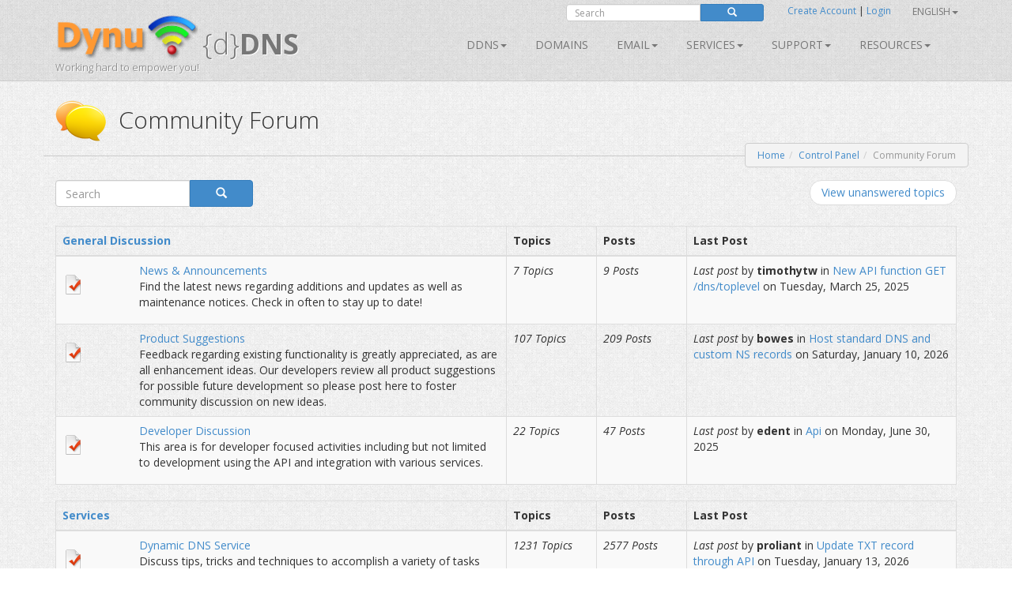

--- FILE ---
content_type: text/html; charset=utf-8
request_url: https://www.dynu.com/en-US/Forum/Index
body_size: 12579
content:
<!doctype html>
<!--[if lt IE 7]> <html class="no-js lt-ie9 lt-ie8 lt-ie7" lang="en"> <![endif]-->
<!--[if IE 7]>    <html class="no-js lt-ie9 lt-ie8" lang="en"> <![endif]-->
<!--[if IE 8]>    <html class="no-js lt-ie9" lang="en"> <![endif]-->
<!--[if gt IE 8]><!--> <html class="no-js" lang="en"> <!--<![endif]-->
<head>
	<title> 
Community Forum | Dynu User Group</title>
    <meta charset="utf-8">
	
	
    
    <meta name="apple-mobile-web-app-capable" content="yes">
    <meta name="viewport" content="width=device-width, initial-scale=1">

	<link rel="alternate" href="http://www.dynu.com/en-US" hreflang="en" />
	<link rel="alternate" href="http://www.dynu.com/fr-FR" hreflang="fr" />
	<link rel="alternate" href="http://www.dynu.com/zh-CN" hreflang="zh" />
	<link rel="alternate" href="http://www.dynu.com" hreflang="x-default" />
	
	<meta name="norton-safeweb-site-verification" content="10jaegdvqfneijkovafzpcp6-46svxg0y14d59v4uwm15pr263zn8v6nng8pkv5buu2-sbbv9sq63k1qtdkq2m16s21r1mj5bj4ahcab5zvyp9xgyyztuwm58okddu3h" />
	<meta name="reply-to" content="support&#64;dynu.com">
	<meta name="Rating" content="General">
	<meta name="distribution" content="Global">
	<meta name="Copyright" content="Dynu">
	<meta name="Classification" content="services">
	<meta name="description" content=" 
">
	<meta name="msvalidate.01" content="75F5ECF52C0B34E17FE410D7D0D0C802">
	<meta property="og:title" content="Dynu">
	<meta property="og:type" content="company">
	<meta property="og:url" content="http://www.dynu.com">
	<meta property="og:image" content="http://www.dynu.com/content/images/logodynu.png">
	<meta property="fb:admins" content="708750180">
		<meta property="og:site_name" content="Dynu Systems - Free dynamic DNS service">
		<meta name="keywords" content="free dynamic dns, free, dynamic dns, dynamic ip, ddns, IP, DNS, redirect, address, static, alias, name, dynamic ip">
		<meta name="keywords" content="dynamic dns, ddns, dynamic ip, public dns, name server, url redirection, cloak, smtp relay, backup smtp">
		<link href="https://plus.google.com/+DynuSystems" rel="publisher" />
			
	<link href="//fonts.googleapis.com/css?family=Open+Sans:400,300,400italic,600,600italic,700,700italic,300italic" rel="stylesheet" type="text/css">
	
	<link href="/bundles/css?v=6OwoXroHHRD4NoAK4QNoVMSB85NbWCnPSxHoMLswqE81" rel="stylesheet"/>

	
	
    
    <!-- Fav and touch icons -->
	<link rel="shortcut icon" href="https://www.dynu.com/favicon.ico" type="image/x-icon" />
	<link rel="icon" sizes="16x16" type="image/png" href="/favicon-16x16.png" />
	<link rel="icon" sizes="32x32" type="image/png" href="/favicon-32x32.png" />
	<link rel="icon" sizes="96x96" type="image/png" href="/favicon-96x96.png" />	
	<link rel="apple-touch-icon" href="/apple-touch-icon.png" />
	<link rel="apple-touch-icon" sizes="57x57" href="/apple-touch-icon-57x57.png" />
	<link rel="apple-touch-icon" sizes="60x60" href="/apple-touch-icon-60x60.png" />
	<link rel="apple-touch-icon" sizes="72x72" href="/apple-touch-icon-72x72.png" />
	<link rel="apple-touch-icon" sizes="76x76" href="/apple-touch-icon-76x76.png" />
	<link rel="apple-touch-icon" sizes="114x114" href="/apple-touch-icon-114x114.png" />
	<link rel="apple-touch-icon" sizes="120x120" href="/apple-touch-icon-120x120.png" />
	<link rel="apple-touch-icon" sizes="144x144" href="/apple-touch-icon-144x144.png" />
	<link rel="apple-touch-icon" sizes="152x152" href="/apple-touch-icon-152x152.png" />
	<link rel="apple-touch-icon" sizes="180x180" href="/apple-touch-icon-180x180.png" />
	
	
	<meta name="msapplication-TileImage" content="/mstile-144x144.png"/>
	<meta name="msapplication-TileColor" content="#00aba9"/>
	
    <!-- Force jQuery load -->
	<script>window.jQuery || document.write('<script src="/scripts/jquery-3.5.0.min.js"><\/script>')</script>
    

    <script async src="https://www.googletagmanager.com/gtag/js?id=G-5H3F3H4F6Q"></script>
    <script>
        window.dataLayer = window.dataLayer || [];
        function gtag(){dataLayer.push(arguments);}
        gtag('js', new Date());

        gtag('config', 'G-5H3F3H4F6Q');
    </script>

		<script type="application/ld+json">
		{
		  "@context" : "http://schema.org",
		  "@type" : "Organization",
		  "name" : "Dynu",
		  "url" : "https://www.dynu.com",
		  "sameAs" : [
		    "https://twitter.com/DynuSystems",
		    "https://plus.google.com/+DynuSystems",
		    "https://www.facebook.com/DynuSystems",
		    "https://foursquare.com/v/dynu-systems-inc/555d1aaf498e473719d36a0e",
		    "http://www.yelp.com/biz/dynu-systems-inc-chandler"
		 ]
		}
		</script> 
		
</head>
<body class="">
    
	


<div class="modal fade" id="defaultModal" tabindex="-1" role="dialog" aria-hidden="true">
    
    <div id="defaultModalDialog" class="modal-dialog" style="width: 90%;">
        <div class="modal-content">
            <div class="modal-header">
                <button type="button" class="close" data-dismiss="modal" aria-hidden="true">&times;</button>
                <h4 class="modal-title" id="defaultModalTitle">
Dynamic DNS                </h4>
            </div>
            <div class="modal-body">
                <div id="defaultModalBody"></div>
            </div>
            <div class="modal-footer">
                <div id="defaultModalFooter"></div>
            </div>
        </div>
    </div>
</div>

<header>
    <div class="container">
        <div class="navbar navbar-default" role="navigation">
            <div class="container-fluid">
                <div class="navbar-header">
                    <a class="navbar-brand" href="/en-US/">
                        <img src="/content/images/logodynu.png" alt="Dynu Systems" height="60" width="180"><br />
                        <span class="logo_title hidden-xs">
{d}<strong>DNS</strong>                        </span>
<span class="logo_subtitle hidden-xs" style="position: absolute; top: 60px;">Working hard to empower you!</span>                    </a>
                    <a class="btn btn-navbar btn-default navbar-toggle" data-toggle="collapse" data-target=".navbar-collapse"><span class="nb_left pull-left"> <span class="fa fa-reorder"></span></span> <span class="nb_right pull-right">Menu</span> </a>
                </div>
                <div id="sign" style="position:absolute;top:-10px;right: 0px;">
                    <div class="row">
                        <div class="col-xs-6 hidden-xs hidden-sm">
                                <div class="form-group pull-right">
                                    <form action="https://www.google.com/search" id="search-form" class="pull-right" method="get">
                                        <div class="input-group manager searchfield">
                                            <input id="q" name="q" type="search" value="" class="form-control manager searchfield" placeholder="Search">
                                            <input name="qq" type="hidden" value="">
                                            <span class="input-group-btn">
                                                <button class="btn btn-xs btn-primary" type="submit"><span class="glyphicon glyphicon-search"></span></button>
                                            </span>
                                        </div>
                                        
                                    </form>
                                </div>
                                <script type="text/javascript">
										$("#search-form").submit(function( event ) {
			  								$("#q").val("site:www.dynu.com " + $("#q").val());
										});
                                </script>
                        </div>
                        <div class="col-xs-6 sameline">
<a href="/en-US/ControlPanel/CreateAccount">Create Account</a>                                <span> | </span>
<a href="/en-US/ControlPanel/Login">Login</a>                                <span class="sameline hidden-xs hidden-sm">&nbsp;&nbsp;&nbsp;&nbsp;&nbsp;&nbsp;&nbsp;&nbsp;&nbsp;&nbsp;&nbsp;&nbsp;&nbsp;&nbsp;&nbsp;</span>
	

	<ul class="nav pull-right navbar-nav navbar-top hidden-xs hidden-sm">    	
        <li class="dropdown">
                <a data-toggle="dropdown" class="dropdown-toggle" href="#">English<span class="caret"></span></a>
                                                <ul class="dropdown-menu">
                                    <li><a href="/fr-FR/Forum/Index">Fran&#231;ais</a></li>
                                    <li><a href="/it-IT/Forum/Index">Italiano</a></li>
                                    <li><a href="/zh-CN/Forum/Index">中文</a></li>
            </ul>
        </li>
	</ul>
                        </div>
                    </div>
                </div>
<div class="collapse navbar-collapse"> <!--style="margin-top: 0px;"-->
    <ul class="nav pull-right navbar-nav">    	
    	
    				<li class="dropdown"> <a data-toggle="dropdown" class="dropdown-toggle" href="/en-US/DynamicDNS">DDNS<span class="caret"></span></a>
				<ul class="dropdown-menu">	
				   <li><a href="/en-US/DynamicDNS">Main</a></li>
                    <li><a href="/en-US/Membership">Membership</a></li>
                    <li><a href="/en-US/ControlPanel/AddDDNS">Sign Up</a></li>
                    <li><a href="/en-US/DynamicDNS/IPUpdateClient">Setup</a></li>
                    <li><a href="/en-US/DynamicDNS/IP-Update-Protocol">IP Update Protocol</a></li>
				</ul>
	         </li>
        		        	<li><a href="/en-US/ControlPanel/AddDomainRegistration">Domains</a></li>
        			<li class="dropdown"> <a data-toggle="dropdown" class="dropdown-toggle" href="/en-US/Email">Email<span class="caret"></span></a>
				<ul class="dropdown-menu">
					<li><a href="/en-US/Email">Main</a></li>
					<li><a href="/en-US/Email/Backup">Email Backup
</a></li>
					<li><a href="/en-US/Email/StoreForward">Email Store/Forward</a></li>
					<li><a href="/en-US/Email/Forwarding">Email Forward</a></li>
					<li><a href="/en-US/Email/Outbound-SMTP-Relay">Outbound SMTP Relay</a></li>
					<li><a href="/en-US/Email/FullService">Full Service Email</a></li>
				</ul>
	        </li>
        				<li class="dropdown"> <a data-toggle="dropdown" class="dropdown-toggle" href="#">SERVICES<span class="caret"></span></a>
					<ul class="dropdown-menu">
						
                        <li><a href="/en-US/DNS-Failover">DNS Failover</a></li>
						<li><a href="/en-US/ControlPanel/AddDomainRegistration">Domains</a></li>
						<li><a href="/en-US/DynamicDNS">Dynamic DNS</a></li>
						<li><a href="/en-US/Email">Email</a></li>
						<li><a href="/en-US/SSL-Certificate">SSL Certificates</a></li>
                        <li><a href="/en-US/ControlPanel/AddVPS"><text>VPS</text></a></li>
					</ul>
		        </li>
		<li class="dropdown"> <a data-toggle="dropdown" class="dropdown-toggle" href="#">Support<span class="caret"></span></a>
			<ul class="dropdown-menu">
				<li><a href="/en-US/Support/ContactUs">Contact Us</a></li>
				<li><a href="/en-US/Resources/FAQ">FAQ</a></li>
               	<li><a href="/en-US/Resources/Tutorials">Tutorials</a></li>				
               		<li><a href="/en-US/Forum/Index">Forum</a></li>
              </ul>
        </li>
        
		<li class="dropdown"> <a data-toggle="dropdown" class="dropdown-toggle" href="#">Resources<span class="caret"></span></a>
		    <ul class="dropdown-menu">
                    <li><a href="/en-US/Resources/API">API</a></li>
			    <li><a href="/en-US/Blog">Blog</a></li>
                    <li><a href="/en-US/Resources/DNS-Records">DNS Records</a></li>
                    <li><a href="/en-US/Resources/Downloads">Downloads</a></li>
			    <li><a href="/en-US/NetworkTools">Network Tools</a></li>
                <li><a href="/en-US/SSLTools">SSL Tools</a></li>
		    </ul>
        </li>
    </ul>
</div>

            </div>
        </div>
    </div>
</header>



<div class="main">

    <!--Toastr-->
<script type="text/javascript">

    $(document).ready(function () {

        toastr.options = {
            "closeButton": true,
            "debug": false,
            "newestOnTop": false,
            "progressBar": false,
            "positionClass": "toast-top-right",
            "preventDuplicates": false,
            "onclick": null,
            "showDuration": "300",
            "hideDuration": "1000",
            "timeOut": "8000",
            "extendedTimeOut": "1000",
            "showEasing": "swing",
            "hideEasing": "linear",
            "showMethod": "fadeIn",
            "hideMethod": "fadeOut"
        }

    });

    function setToastr(informationToastr, successToastr, errorToastr, warningToastr) {
        if (informationToastr != null && informationToastr != '') { toastr.options.hideDuration = 5000; toastr["info"](informationToastr, "Heads up!"); toastr.options.hideDuration = 1000; }
        if (successToastr != null && successToastr != '') { toastr["success"](successToastr, "Well done!"); }
        if (errorToastr != null && errorToastr != '') { toastr["error"](errorToastr, "Oh snap!"); }
        if (warningToastr != null && warningToastr != '') { toastr.options.hideDuration = 2000; toastr["warning"](warningToastr, "Warning!"); toastr.options.hideDuration = 1000; }
    }

    function clearToastr() {
        toastr.clear();
    }

</script>


    <!--Messages-->
<section>
	<div class="container">
		<div id="divInformationMessage" class="alert-info row" style="display:none;">
		    <div class="col-md-11">
		        <img src="/content/images/icons/icon-big-information.png" alt="Heads up!" style="margin-top: 0px; margin-left: 0px; padding: 5px; float: left; width: 48px; height: 48px; border: 0;" width="48" height="48" class="absmiddle"> <h5><strong>Heads up!</strong><br/>
				<span id="divInformationMessageText"> </span></h5>
		    </div>
		    <div class="col-md-1 text-center pull-right">
		        <button type="button" class="close" aria-hidden="true">&times;</button>
		    </div>
		</div>	
		
		<div id="divSuccessMessage" class="alert-success row" style="display:none;">
		    <div class="col-md-11">
		        <img src="/content/images/icons/icon-big-success.png" alt="Well done!" style="margin-top: 0px; margin-left: 0px; padding: 5px; float: left; width: 48px; height: 48px; border: 0;" width="48" height="48" class="absmiddle"> <h5><strong>Well done!</strong><br/>
				<span id="divSuccessMessageText"> </span></h5>
		    </div>
		    <div class="col-md-1 text-center pull-right">
		        <button type="button" class="close" aria-hidden="true">&times;</button>
		    </div>
		</div>	
		
		<div id="divErrorMessage" class="alert-error row" style="display:none;">
		    <div class="col-md-11">
		        <img src="/content/images/icons/icon-big-error.png" alt="Oh snap!" style="margin-top: 0px; margin-left: 0px; padding: 5px; float: left; width: 48px; height: 48px; border: 0;" width="48" height="48" class="absmiddle"> <h5><strong>Oh snap!</strong><br/>
				<span id="divErrorMessageText"> </span></h5>
		    </div>
		    <div class="col-md-1 text-center pull-right">
		        <button type="button" class="close" aria-hidden="true">&times;</button>
		    </div>
		</div>	
		
		<div id="divWarningMessage" class="alert-warning row" style="display:none;">
		    <div class="col-md-11">
		        <img src="/content/images/icons/icon-big-warning.png" alt="Warning!" style="margin-top: 0px; margin-left: 0px; padding: 5px; float: left; width: 48px; height: 48px; border: 0;" width="48" height="48" class="absmiddle"> <h5><strong>Warning!</strong><br/>
				<span id="divWarningMessageText"> </span></h5>
		    </div>
		    <div class="col-md-1 text-center pull-right">
		        <button type="button" class="close" aria-hidden="true">&times;</button>
		    </div>
		</div>	
	</div>
</section>



    <!--Breadcrumb-->
 
	<section class="hgroup" style="padding-bottom:20px;">
	    <div class="container">
			                <div class="visible-xs">
                    <h1><img id="HGroupImage" src="/content/images/icons/icon-big-chatyellow.png" width="48" height="48" class="absmiddle" alt="Community Forum">&nbsp;Community Forum</h1>
                </div>
                <div class="hidden-xs">
                    <h1><img id="HGroupImage" src="/content/images/icons/icon-big-chatyellow.png" width="64" height="64" class="absmiddle" alt="Community Forum">&nbsp;&nbsp;Community Forum</h1>
                </div>
	        	        	<div class="hidden-xs">
		        	<ul id="breadCrumb" class="breadcrumb pull-right">
	        			<li><a id="LinkHomeBreadcrumb" href="/">Home</a></li><li><a id="LinkControlPanelBreadcrumb" href=/en-US/ControlPanel>Control Panel</a></li><li class=active>Community Forum</li>
	    			</ul>
    			</div>
	        	<div class="visible-xs">
		        	<ul id="breadCrumbxs" class="breadcrumb pull-right">
<li class=active>Community Forum</li>	    			</ul>
    			</div>
	    </div>
	</section>


    <!--Alerts-->
<section>
    
    <div class="container" style="position: absolute; top: 60px; left: 50%; width: 800px; z-index: 999; margin: -50px 0 0 -400px; ">
    	
		<div id="divInformationAlert" style="display: none;" class="alert alert-info alert-dismissable"> <a onclick="$('#divInformationAlert').hide();" class="close">×</a> <h5><img src="/content/images/icons/icon-big-information.png" alt="Heads up!" style="margin-top: -10px; margin-left: -10px; padding: 5px; float: left; width: 64px; height: 64px;" width="64" height="64" class="absmiddle"> <strong>Heads up!</strong> <span id="divInformationAlertText">    </span></h5> </div>

		<div id="divSuccessAlert" style="display: none;" class="alert alert-success alert-dismissable"> <a onclick="$('#divSuccessAlert').hide();" class="close">×</a> <h5><img src="/content/images/icons/icon-big-success.png" alt="Well done!" style="margin-top: -10px; margin-left: -10px; padding: 5px; float: left; width: 64px; height: 64px;" width="64" height="64" class="absmiddle"> <strong>Well done!</strong> <span id="divSuccessAlertText">    </span></h5> </div>
		
		<div id="divErrorAlert" style="display: none;" class="alert alert-error alert-dismissable"> <a onclick="$('#divErrorAlert').hide();" class="close">×</a> <h5><img src="/content/images/icons/icon-big-error.png" alt="Oh snap!" style="margin-top: -10px; margin-left: -10px; padding: 5px; float: left; width: 64px; height: 64px;" width="64" height="64" class="absmiddle"> <strong>Oh snap!</strong> <span id="divErrorAlertText">    </span></h5> </div>
		
		<div id="divWarningAlert" style="display: none;" class="alert alert-warning alert-dismissable"> <a onclick="$('#divWarningAlert').hide();" class="close">×</a> <h5><img src="/content/images/icons/icon-big-warning.png" alt="Warning!" style="margin-top: -10px; margin-left: -10px; padding: 5px; float: left; width: 64px; height: 64px;" width="64" height="64" class="absmiddle"> <strong>Warning!</strong> <span id="divWarningAlertText">    </span></h5> </div>

	</div>
	
</section>




    <script type="text/javascript">

    $(document).ready(function() {
    	
		if('' != '' || '' != '') { $('#divInformationAlert').show(); $('#divInformationAlertText').html(' '); } else { $('#divInformationAlert').hide(); }
		if('' != '' || '' != '') { $('#divSuccessAlert').show(); $('#divSuccessAlertText').html(' '); } else { $('#divSuccessAlert').hide(); }
		if('' != '' || '' != '') { $('#divErrorAlert').show(); $('#divErrorAlertText').html(' '); } else { $('#divErrorAlert').hide(); }
		if('' != '' || '' != '') { $('#divWarningAlert').show(); $('#divWarningAlertText').html(' '); } else { $('#divWarningAlert').hide(); }
		
		setTimeout(function(){
			
			$('#divSuccessAlert').delay(10000).fadeOut(200);
			$('#divErrorAlert').delay(10000).fadeOut(200);
			$('#divWarningAlert').delay(10000).fadeOut(200);			
		}, 5000);

		setToastr('', '', '', '');

	});
	
    function clearAlerts() {
        $('#divInformationAlert').hide();
        $('#divInformationAlertText').html('');
        $('#divSuccessAlert').hide();
        $('#divSuccessAlertText').html('');
        $('#divErrorAlert').hide();
        $('#divErrorAlertText').html('');
        $('#divWarningAlert').hide();
        $('#divWarningAlertText').html('');
    }

    function setTimeoutAlerts() {
        setTimeout(function () {
            $('#divInformationAlert').delay(10000).fadeOut(200);
            $('#divSuccessAlert').delay(10000).fadeOut(200);
            $('#divErrorAlert').delay(10000).fadeOut(200);
            $('#divWarningAlert').delay(10000).fadeOut(200);
        }, 5000);
    }

    function setAlerts(informationAlert, successAlert, errorAlert, warningAlert) {
        if (informationAlert != null && informationAlert != '') { $('#divInformationAlertText').html(informationAlert); $('#divInformationAlert').show(); }
        if (successAlert != null && successAlert != '') { $('#divSuccessAlertText').html(successAlert); $('#divSuccessAlert').show(); }
        if (errorAlert != null && errorAlert != '') { $('#divErrorAlertText').html(errorAlert); $('#divErrorAlert').show(); }
        if (warningAlert != null && warningAlert != '') { $('#divWarningAlertText').html(warningAlert); $('#divWarningAlert').show(); }

        if ((informationAlert != null && informationAlert != '') || (successAlert != null && successAlert != '') || (errorAlert != null && errorAlert != '') || (warningAlert != null && warningAlert != '')) { setTimeoutAlerts(); }
    }
	
</script>

<script type="text/javascript">

    $(document).ready(function () {
    
        if('' != '' || '' != '') { $('#divInformationMessage').show(); $('#divInformationMessageText').html(''); } else { $('#divInformationMessage').hide(); }
		if('' != '' || '' != '') { $('#divSuccessMessage').show(); $('#divSuccessMessageText').html(''); } else { $('#divSuccessMessage').hide(); }
		if('' != '' || '' != '') { $('#divErrorMessage').show(); $('#divErrorMessageText').html(''); } else { $('#divErrorMessage').hide(); }
		if('' != '' || '' != '') { $('#divWarningMessage').show(); $('#divWarningMessageText').html(''); } else { $('#divWarningMessage').hide(); }
    	
    	
    	
        setTimeout(function () {
            $('#divSuccessMessage').delay(10000).fadeOut(200);
            $('#divErrorMessage').delay(10000).fadeOut(200);
            $('#divWarningMessage').delay(10000).fadeOut(200);
        }, 5000);
    });
    
    function clearMessages() {
        $('#divInformationMessage').hide();
        $('#divInformationMessageText').html('');
        $('#divSuccessMessage').hide();
        $('#divSuccessMessageText').html('');
        $('#divErrorMessage').hide();
        $('#divErrorMessageText').html('');
        $('#divWarningMessage').hide();
        $('#divWarningMessageText').html('');
    }

    function setTimeoutMessages() {
        setTimeout(function () {
            $('#divInformationMessage').delay(10000).fadeOut(200);
            $('#divSuccessMessage').delay(10000).fadeOut(200);
            $('#divErrorMessage').delay(10000).fadeOut(200);
            $('#divWarningMessage').delay(10000).fadeOut(200);
        }, 5000);
    }

    function setMessages(informationMessage, successMessage, errorMessage, warningMessage) {
        
        if (informationMessage != null && informationMessage != '') { $('#divInformationMessageText').html(informationMessage); $('#divInformationMessage').show(); }
        if (successMessage != null && successMessage != '') { $('#divSuccessMessageText').html(successMessage); $('#divSuccessMessage').show(); }
        if (errorMessage != null && errorMessage != '') { $('#divErrorMessageText').html(errorMessage); $('#divErrorMessage').show(); }
        if (warningMessage != null && warningMessage != '') { $('#divWarningMessageText').html(warningMessage); $('#divWarningMessage').show(); }

        if ((informationMessage != null && informationMessage != '') || (successMessage != null && successMessage != '') || (errorMessage != null && errorMessage != '') || (warningMessage != null && warningMessage != '')) { setTimeoutMessages(); }
    }

    $("#divInformationMessage .close").on("click", function () {
        $("#divInformationMessage").hide();
        $('#divInformationMessageText').html('');
    });

    $("#divSuccessMessage .close").on("click", function () {
        $("#divSuccessMessage").hide();
        $('#divSuccessMessageText').html('');
    });

    $("#divErrorMessage .close").on("click", function () {
        $("#divErrorMessage").hide();
        $('#divErrorMessageText').html('');
    });

    $("#divWarningMessage .close").on("click", function () {
        $("#divWarningMessage").hide();
        $('#divWarningMessageText').html('');
    });


</script>


<section>
    <div class="container">

        <div class="row">
            <div class="col-xs-12 col-sm-6">
<div class="form-group shrink">
    <div class="input-group searchfield">
        <input name="ForumQuery" id="ForumQuery" type="text" class="form-control forumqueryfield" placeholder="Search">
        <span class="input-group-btn">
            <button id="ForumSearchButton" class="btn btn-primary" type="submit"><span class="glyphicon glyphicon-search"></span></button>
        </span>
    </div>
</div>

<script type="text/javascript">

    $(document).ready(function () {

        $('.forumqueryfield').keydown(function (event) {
            if (event.keyCode == 13) {
                RedirectToForumSearch();
	            return false;
	        }
        });

        $('#ForumSearchButton').click(function () {
            RedirectToForumSearch();
	        return false;
        });

    });

    function RedirectToForumSearch() {
        if ($("#ForumQuery").val() == '') {
            setToastr('', '', "Please specify the search keyword.", '');
        }
        else {
            window.location.href = "/en-US/Forum/Search?q=KEYWORD" + "&query=" + $("#ForumQuery").val();
        }
    }

</script>

            </div>
            <div class="col-xs-12 col-sm-6 hidden-xs">
                <ul class="pager pull-right shrink">
                    <li>
                        <a href="/en-US/Forum/Search?q=UNANSWEREDTOPICS">View unanswered topics</a>
                    </li>
                </ul>
            </div>
        </div>

            <div class="visible-xs">
                <h4>
                    <a href="/en-US/Forum/ViewCategory/General-Discussion/3">General Discussion</a>
                </h4>
                <div class="list-group">
                        <div class="list-group-item">
                            <div class="list-group-item-heading">
                                <strong>
<a href="/en-US/Forum/ViewForum/News-Announcements/4">News &amp; Announcements</a>                                </strong>
                            </div>
                            <div class="list-group-item-text">
                                Find the latest news regarding additions and updates as well as maintenance notices. Check in often to stay up to date!
                            </div>
                            <br />
                            <small><em>Last post</em> by <strong>timothytw</strong> in <a href="/en-US/Forum/ViewTopic/New-API-function-GET-dnstoplevel/19058">New API function GET /dns/toplevel</a> on Tuesday, March 25, 2025</small>
                        </div>
                        <div class="list-group-item">
                            <div class="list-group-item-heading">
                                <strong>
<a href="/en-US/Forum/ViewForum/Product-Suggestions/5">Product Suggestions</a>                                </strong>
                            </div>
                            <div class="list-group-item-text">
                                Feedback regarding existing functionality is greatly appreciated, as are all enhancement ideas. Our developers review all product suggestions for possible future development so please post here to foster community discussion on new ideas.
                            </div>
                            <br />
                            <small><em>Last post</em> by <strong>bowes</strong> in <a href="/en-US/Forum/ViewTopic/Host-standard-DNS-and-custom-NS-records/19860">Host standard DNS and custom NS records</a> on Saturday, January 10, 2026</small>
                        </div>
                        <div class="list-group-item">
                            <div class="list-group-item-heading">
                                <strong>
<a href="/en-US/Forum/ViewForum/Developer-Discussion/7">Developer Discussion</a>                                </strong>
                            </div>
                            <div class="list-group-item-text">
                                This area is for developer focused activities including but not limited to development using the API and integration with various services.
                            </div>
                            <br />
                            <small><em>Last post</em> by <strong>edent</strong> in <a href="/en-US/Forum/ViewTopic/Api/10771">Api</a> on Monday, June 30, 2025</small>
                        </div>
                </div>
            </div>
            <div class="hidden-xs">
                <table class="table table-bordered table-striped">
                    <thead>
                        <tr>
                            <th style="width:50%;"><a href="/en-US/Forum/ViewCategory/General-Discussion/3">General Discussion</a></th>
                            <th style="width:10%;">Topics</th>
                            <th style="width:10%;">Posts</th>
                            <th style="width:30%;">Last Post</th>
                        </tr>
                    </thead>
                    <tbody>
                            <tr>
                                <td>
                                    <div class="row">
                                        <figure class="col-sm-2 col-md-2 hidden-xs">
                                                <img src="/Content/img/forum/forum_unread.gif" />
                                        </figure>
                                        <div class="col-sm-10 col-md-10">
                                            <div class="comment_name">
<a href="/en-US/Forum/ViewForum/News-Announcements/4">News &amp; Announcements</a>                                            </div>
                                            <div class="the_comment">
                                                Find the latest news regarding additions and updates as well as maintenance notices. Check in often to stay up to date!
                                            </div>
                                        </div>
                                    </div>
                                </td>
                                <td data-title="Topics"><em>7 Topics</em></td>
                                <td data-title="Posts"><em>9 Posts</em></td>
                                <td data-title="Last Post"><em>Last post</em> by <strong>timothytw</strong> in <a href="/en-US/Forum/ViewTopic/New-API-function-GET-dnstoplevel/19058">New API function GET /dns/toplevel</a> on Tuesday, March 25, 2025</td>
                            </tr>
                            <tr>
                                <td>
                                    <div class="row">
                                        <figure class="col-sm-2 col-md-2 hidden-xs">
                                                <img src="/Content/img/forum/forum_unread.gif" />
                                        </figure>
                                        <div class="col-sm-10 col-md-10">
                                            <div class="comment_name">
<a href="/en-US/Forum/ViewForum/Product-Suggestions/5">Product Suggestions</a>                                            </div>
                                            <div class="the_comment">
                                                Feedback regarding existing functionality is greatly appreciated, as are all enhancement ideas. Our developers review all product suggestions for possible future development so please post here to foster community discussion on new ideas.
                                            </div>
                                        </div>
                                    </div>
                                </td>
                                <td data-title="Topics"><em>107 Topics</em></td>
                                <td data-title="Posts"><em>209 Posts</em></td>
                                <td data-title="Last Post"><em>Last post</em> by <strong>bowes</strong> in <a href="/en-US/Forum/ViewTopic/Host-standard-DNS-and-custom-NS-records/19860">Host standard DNS and custom NS records</a> on Saturday, January 10, 2026</td>
                            </tr>
                            <tr>
                                <td>
                                    <div class="row">
                                        <figure class="col-sm-2 col-md-2 hidden-xs">
                                                <img src="/Content/img/forum/forum_unread.gif" />
                                        </figure>
                                        <div class="col-sm-10 col-md-10">
                                            <div class="comment_name">
<a href="/en-US/Forum/ViewForum/Developer-Discussion/7">Developer Discussion</a>                                            </div>
                                            <div class="the_comment">
                                                This area is for developer focused activities including but not limited to development using the API and integration with various services.
                                            </div>
                                        </div>
                                    </div>
                                </td>
                                <td data-title="Topics"><em>22 Topics</em></td>
                                <td data-title="Posts"><em>47 Posts</em></td>
                                <td data-title="Last Post"><em>Last post</em> by <strong>edent</strong> in <a href="/en-US/Forum/ViewTopic/Api/10771">Api</a> on Monday, June 30, 2025</td>
                            </tr>
                    </tbody>
                </table>
            </div>
            <div class="visible-xs">
                <h4>
                    <a href="/en-US/Forum/ViewCategory/Services/4">Services</a>
                </h4>
                <div class="list-group">
                        <div class="list-group-item">
                            <div class="list-group-item-heading">
                                <strong>
<a href="/en-US/Forum/ViewForum/Dynamic-DNS-Service/6">Dynamic DNS Service</a>                                </strong>
                            </div>
                            <div class="list-group-item-text">
                                Discuss tips, tricks and techniques to accomplish a variety of tasks using dynamic DNS service.
                            </div>
                            <br />
                            <small><em>Last post</em> by <strong>proliant</strong> in <a href="/en-US/Forum/ViewTopic/Update-TXT-record-through-API/19868">Update TXT record through API</a> on Tuesday, January 13, 2026</small>
                        </div>
                        <div class="list-group-item">
                            <div class="list-group-item-heading">
                                <strong>
<a href="/en-US/Forum/ViewForum/Domain-Registration/8">Domain Registration</a>                                </strong>
                            </div>
                            <div class="list-group-item-text">
                                Stay informated regarding latest news and processes regarding domain names as well as find the details you need to be well informed, pre-order and register domain names
                            </div>
                            <br />
                            <small><em>Last post</em> by <strong>timothytw</strong> in <a href="/en-US/Forum/ViewTopic/Cannot-change-the-primary-Name-Servers/18148">Cannot change the primary Name Servers</a> on Wednesday, June 19, 2024</small>
                        </div>
                        <div class="list-group-item">
                            <div class="list-group-item-heading">
                                <strong>
<a href="/en-US/Forum/ViewForum/Email-Service/9">Email Service</a>                                </strong>
                            </div>
                            <div class="list-group-item-text">
                                Use this area if you want to discuss a problem or ask a question related to different types of email services.
                            </div>
                            <br />
                            <small><em>Last post</em> by <strong>RomsDynu23</strong> in <a href="/en-US/Forum/ViewTopic/Plain-text-and-HTML-signatures-at-the-same-time-on-Emails/19531">Plain text and HTML signatures at the same time on Emails</a> on Thursday, September 4, 2025</small>
                        </div>
                        <div class="list-group-item">
                            <div class="list-group-item-heading">
                                <strong>
<a href="/en-US/Forum/ViewForum/SSL-Certificate/11">SSL Certificate</a>                                </strong>
                            </div>
                            <div class="list-group-item-text">
                                Provide and obtain information about different types of SSL certificates as well as their installation and usage.
                            </div>
                            <br />
                            <small><em>Last post</em> by <strong>justibgib4x4</strong> in <a href="/en-US/Forum/ViewTopic/CNAME-validation-failing/19708">CNAME validation failing</a> on Monday, November 17, 2025</small>
                        </div>
                        <div class="list-group-item">
                            <div class="list-group-item-heading">
                                <strong>
<a href="/en-US/Forum/ViewForum/Network-Tools/10">Network Tools</a>                                </strong>
                            </div>
                            <div class="list-group-item-text">
                                Share your experiences with using the online network tools as well as suggest ideas for more tools to service your needs.
                            </div>
                            <br />
                            <small><em>Last post</em> by <strong>Go2engle</strong> in <a href="/en-US/Forum/ViewTopic/Dynuiuc-Docker-Client/10784">Dynuiuc Docker Client</a> on Monday, January 18, 2021</small>
                        </div>
                </div>
            </div>
            <div class="hidden-xs">
                <table class="table table-bordered table-striped">
                    <thead>
                        <tr>
                            <th style="width:50%;"><a href="/en-US/Forum/ViewCategory/Services/4">Services</a></th>
                            <th style="width:10%;">Topics</th>
                            <th style="width:10%;">Posts</th>
                            <th style="width:30%;">Last Post</th>
                        </tr>
                    </thead>
                    <tbody>
                            <tr>
                                <td>
                                    <div class="row">
                                        <figure class="col-sm-2 col-md-2 hidden-xs">
                                                <img src="/Content/img/forum/forum_unread.gif" />
                                        </figure>
                                        <div class="col-sm-10 col-md-10">
                                            <div class="comment_name">
<a href="/en-US/Forum/ViewForum/Dynamic-DNS-Service/6">Dynamic DNS Service</a>                                            </div>
                                            <div class="the_comment">
                                                Discuss tips, tricks and techniques to accomplish a variety of tasks using dynamic DNS service.
                                            </div>
                                        </div>
                                    </div>
                                </td>
                                <td data-title="Topics"><em>1231 Topics</em></td>
                                <td data-title="Posts"><em>2577 Posts</em></td>
                                <td data-title="Last Post"><em>Last post</em> by <strong>proliant</strong> in <a href="/en-US/Forum/ViewTopic/Update-TXT-record-through-API/19868">Update TXT record through API</a> on Tuesday, January 13, 2026</td>
                            </tr>
                            <tr>
                                <td>
                                    <div class="row">
                                        <figure class="col-sm-2 col-md-2 hidden-xs">
                                                <img src="/Content/img/forum/forum_unread.gif" />
                                        </figure>
                                        <div class="col-sm-10 col-md-10">
                                            <div class="comment_name">
<a href="/en-US/Forum/ViewForum/Domain-Registration/8">Domain Registration</a>                                            </div>
                                            <div class="the_comment">
                                                Stay informated regarding latest news and processes regarding domain names as well as find the details you need to be well informed, pre-order and register domain names
                                            </div>
                                        </div>
                                    </div>
                                </td>
                                <td data-title="Topics"><em>66 Topics</em></td>
                                <td data-title="Posts"><em>166 Posts</em></td>
                                <td data-title="Last Post"><em>Last post</em> by <strong>timothytw</strong> in <a href="/en-US/Forum/ViewTopic/Cannot-change-the-primary-Name-Servers/18148">Cannot change the primary Name Servers</a> on Wednesday, June 19, 2024</td>
                            </tr>
                            <tr>
                                <td>
                                    <div class="row">
                                        <figure class="col-sm-2 col-md-2 hidden-xs">
                                                <img src="/Content/img/forum/forum_read.gif" />
                                        </figure>
                                        <div class="col-sm-10 col-md-10">
                                            <div class="comment_name">
<a href="/en-US/Forum/ViewForum/Email-Service/9">Email Service</a>                                            </div>
                                            <div class="the_comment">
                                                Use this area if you want to discuss a problem or ask a question related to different types of email services.
                                            </div>
                                        </div>
                                    </div>
                                </td>
                                <td data-title="Topics"><em>251 Topics</em></td>
                                <td data-title="Posts"><em>513 Posts</em></td>
                                <td data-title="Last Post"><em>Last post</em> by <strong>RomsDynu23</strong> in <a href="/en-US/Forum/ViewTopic/Plain-text-and-HTML-signatures-at-the-same-time-on-Emails/19531">Plain text and HTML signatures at the same time on Emails</a> on Thursday, September 4, 2025</td>
                            </tr>
                            <tr>
                                <td>
                                    <div class="row">
                                        <figure class="col-sm-2 col-md-2 hidden-xs">
                                                <img src="/Content/img/forum/forum_unread.gif" />
                                        </figure>
                                        <div class="col-sm-10 col-md-10">
                                            <div class="comment_name">
<a href="/en-US/Forum/ViewForum/SSL-Certificate/11">SSL Certificate</a>                                            </div>
                                            <div class="the_comment">
                                                Provide and obtain information about different types of SSL certificates as well as their installation and usage.
                                            </div>
                                        </div>
                                    </div>
                                </td>
                                <td data-title="Topics"><em>29 Topics</em></td>
                                <td data-title="Posts"><em>46 Posts</em></td>
                                <td data-title="Last Post"><em>Last post</em> by <strong>justibgib4x4</strong> in <a href="/en-US/Forum/ViewTopic/CNAME-validation-failing/19708">CNAME validation failing</a> on Monday, November 17, 2025</td>
                            </tr>
                            <tr>
                                <td>
                                    <div class="row">
                                        <figure class="col-sm-2 col-md-2 hidden-xs">
                                                <img src="/Content/img/forum/forum_unread.gif" />
                                        </figure>
                                        <div class="col-sm-10 col-md-10">
                                            <div class="comment_name">
<a href="/en-US/Forum/ViewForum/Network-Tools/10">Network Tools</a>                                            </div>
                                            <div class="the_comment">
                                                Share your experiences with using the online network tools as well as suggest ideas for more tools to service your needs.
                                            </div>
                                        </div>
                                    </div>
                                </td>
                                <td data-title="Topics"><em>5 Topics</em></td>
                                <td data-title="Posts"><em>18 Posts</em></td>
                                <td data-title="Last Post"><em>Last post</em> by <strong>Go2engle</strong> in <a href="/en-US/Forum/ViewTopic/Dynuiuc-Docker-Client/10784">Dynuiuc Docker Client</a> on Monday, January 18, 2021</td>
                            </tr>
                    </tbody>
                </table>
            </div>

<div class="row">
    <div class="col-xs-12">
        <div class="hidden-xs">
            <img class="pushpinyellow small" src="/content/images/icons/icon-big-pushpinyellow.png"> <em>It is currently Tuesday, January 20, 2026 2:58 AM US Mountain Standard Time</em>
        </div>
        <div class="visible-xs">
            <em>Tuesday, January 20, 2026 2:58 AM</em>
        </div>
    </div>
</div>

    </div>
</section>


    <footer>
        <section class="twitter_feed_wrapper">
            <div class="container">
<section>
<div class="container text-center">
  <h3>Priority Support</h3>
  <br/>
  <h4>
    Priority Support is staffed with experienced technicians and is an immediate, hands on approach to solving your unique problems.
    
</h4>
  <br/>
  <div class="row">
    <div class="col-xs-12 col-sm-12">
      <a class="btn btn-success btn-md" href="/Membership">
        Get Priority Support
       </a>
      <br/>
      <br/>
    </div>
  </div>
</div>
</section>


            </div>
        </section>
        <section id="footer_teasers_wrapper">
            <div class="container">
                <div class="row">
                    <div class="footer_teaser col-sm-4 col-md-4">
                        <h3>News</h3>
                            <a class="twitter-timeline" data-height="300" data-theme="dark" href="https://twitter.com/DynuSystems">Tweets by DynuSystems</a>
                            <script async src="//platform.twitter.com/widgets.js" charset="utf-8"></script>
                                                                    </div>
                    <div class="footer_teaser col-sm-4 col-md-4">
                        <h3>About us</h3>
                        <p>Since 1997, we have been committed to providing innovative services along with rich features. It&#39;s about what you need to do and achieve. We are honored to be your partners along the way. Proudly based in Arizona, USA!</p>
                        <br />
                        <p><i class="fa fa-envelope"></i> info@dynu.com </p>
                        
                        <br />
                        <p class="text-center"> <a href="/en-US/Legal/TermsOfUse">Terms of Use</a> | <a href="/en-US/Legal/PrivacyPolicy">Privacy Policy</a> | <a href="/en-US/Legal/ReportAbuse">Report Abuse</a></p>
                        <br />
                        <div class="text-center"><img alt="We accept major credit cards and Bitcoin!" src="/content/images/paymentmethods.png" width="238" height="64" class="paymentmethods"></div>
                        <br />
                            <div class="text-center">
                                <a href="https://www.icann.org" target="_blank"><img alt="We are an ICANN accredited registrar." src="/content/images/icann-logo.png" width="50" height="50" class="icannlogo"></a>
                                &nbsp;We are an ICANN accredited registrar.
                            </div>
                    </div>
                    <div class="footer_teaser col-sm-4 col-md-4">
                        <h3>Share this page</h3>
                        <p>Get the word out. Share this page with your colleagues, friends and family.</p>
                        <br />
                            <div class="row">
                                <div class="col-xs-4">
                                    <a href="https://www.facebook.com/DynuSystems" target="_blank"><img alt="Keep in touch with us on Facebook" src="/content/images/facebook.png" width="64" height="64"></a>
                                </div>
                                <div class="col-xs-4">
                                    <a href="https://www.twitter.com/DynuSystems" target="_blank"><img alt="Follow us on Twitter" src="/content/images/twitter.png" width="64" height="64"></a>
                                </div>
                                <div class="col-xs-4">
                                    <a href="https://plus.google.com/+DynuSystems" target="_blank"><img alt="Look us up on Google Plus" src="/content/images/google.png" width="64" height="64"></a>
                                </div>
                            </div>
                                                
                        <br />
                        <br />
                        <div class="row">
                            <div class="col-xs-5">
                                SERVICES<br />
                                <br />
                                    <a href="/en-US/DynamicDNS"><small>Dynamic DNS</small></a><br />
                                    <a href="/en-US/ControlPanel/AddDomainRegistration"><small>Domain Registration</small></a><br />
                                    <a href="/en-US/Email"><small>Email Service</small></a><br />
                                    <a href="/en-US/SSL-Certificate"><small>SSL Certificate</small></a><br />
                            </div>
                            <div class="col-xs-4">
                                RESOURCES<br />
                                <br />
                                <a href="/en-US/Resources/API"><small>API</small></a><br />
                                    <a href="/en-US/Resources/Downloads"><small>Downloads</small></a><br />
                                <a href="/en-US/Resources/Tutorials"><small>Tutorials</small></a><br />
                                <a href="/en-US/NetworkTools"><small>Network Tools</small></a><br />
                            </div>
                            <div class="col-xs-3">
                                HELP<br />
                                <br />
                                <a href="/en-US/Support/ContactUs"><small>Contact</small></a><br />
                                <a href="/en-US/Resources/FAQ"><small>FAQ</small></a><br />
                                    <a href="/en-US/Forum/Index"><small>Forum</small></a><br />
                                <a href="/en-US/Support"><small>Support</small></a><br />
                            </div>
                        </div>
                    </div>
                </div>
            </div>
        </section>
        <section class="copyright">
            <div class="container">
                <div class="row">
                    <div class="col-sm-8 col-md-8"> <h5>Copyright &#169; 1997-2026 Dynu Systems, Inc. All rights reserved.</h5> </div>
                    <div class="text-right col-sm-4 col-md-4">Version 3.30.9515.27210</div>
                </div>
            </div>
        </section>        
    </footer>

</div>
<div class="partialContentsCart" data-url="/en-US/ControlPanel/PartialCart?sourceController=forum&amp;sourceAction=index">
	<div class="text-center">
					Loading...
	</div>
</div>

<script type="text/javascript">

	// Code to load partial views asynchronously
	$(document).ready(function() {
	
	    $(".partialContentsCart").each(function(index, item) {
			// locate each partial section
			// if it has a URL set, load the contents into the area
			var url = $(item).data("url");
			
			if (url && url.length > 0) {
			
		    	//$(item).load(url);
		    	
				var xhr = $.ajax({
	            	url: url,
	            	success: function(data) {
	              		$(item).html(data);
	            	}
	          	});
	          	
				//$(document).click(function () {
				//    if (xhr) {
				//       xhr.abort();
				//    }
	          	//});

	          	//$(window).bind("beforeunload", function (event) {
	          	//    if (xhr) {
	          	//        xhr.abort();
	          	//    }
	          	//});
		  	}
		});
	
	});

</script>


<script type="text/javascript">

	var redirectTimer;

    $(document).ready(function () {

        $('#defaultModal').on('hidden.bs.modal', function () {
    		cleanBootstrapDialog();
		});

		StartRedirectTimer();

	} );

	

	function StartRedirectTimer() {
		redirectTimer = setTimeout("RedirectToHomepage()", 3600000);
	}

	function RedirectToHomepage() {
		clearTimeout(redirectTimer);
		window.location = '/en-US/';
	}

</script>


		
	<script src="/bundles/javascript?v=zyYkCv0QDd1-yORCLi4v0uJk11GwO_9Yy3BucXpbY2o1"></script>

	
	

    


	
</body>
</html>
